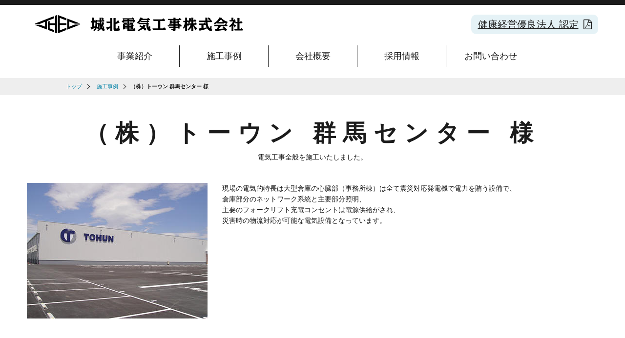

--- FILE ---
content_type: text/html; charset=UTF-8
request_url: https://jhec.co.jp/project/business/000045.html
body_size: 2409
content:
<!doctype html>
<html lang="ja" prefix="og: http://ogp.me/ns#">
<head>
<meta charset="utf-8">
<title>（株）トーウン 群馬センター 様｜施工事例｜群馬県高崎市の城北電気工事株式会社</title>
<meta name="description" content="（株）トーウン 群馬センター 様についてご覧いただけます。城北電気工事では、病院や学校、企業など、様々な場所で工事を行っています。">
<meta name="keywords" content="（株）トーウン 群馬センター 様,事例,電気工事,電気通信工事,消防設備工事,工事,城北電気工事" />
<meta property="og:site_name" content="群馬県高崎市の城北電気工事株式会社" />
<meta property="og:title" content="（株）トーウン 群馬センター 様｜施工事例｜群馬県高崎市の城北電気工事株式会社" />
<meta property="og:url" content="" id="og_url"/>
<meta property="og:image" content="/common/images/favicon.ico"/>
<meta property="og:description" content="（株）トーウン 群馬センター 様についてご覧いただけます。城北電気工事では、病院や学校、企業など、様々な場所で工事を行っています。" />
<meta property="og:type" content="article" />
<meta name="viewport" content="width=device-width">
<link rel="icon" href="/common/images/favicon.ico">
<link rel="apple-touch-icon-precomposed" href="/common/images/apple-touch-icon.png">
<link rel="stylesheet" href="/common/css/font-awesome.css">
<link rel="stylesheet" href="/common/css/reset.css">
<link rel="stylesheet" href="/common/css/base.css">
<link rel="stylesheet" href="/common/css/common.css?20050703">
<link rel="stylesheet" href="/common/css/content.css">
<link rel="stylesheet" href="/common/css/print.css">
<script src="/common/js/jquery-3.2.1.min.js"></script>
<script src="/common/js/jquery.pagetop.js"></script>
<script>
$(function() {
  var og_url = location.href;
  var og_image = location.origin + $('#og_image').attr("content");
  $('#og_url').attr("content", og_url);
  $('#og_image').attr("content", og_image);
});
</script>
<link rel="stylesheet" href="/common/css/slick.css" media="screen" />
<link rel="stylesheet" href="/common/css/slick-theme.css" media="screen" />
<script src="/common/js/slick.min.js"></script>
<script>
  $(function() {
    $('.mod-productSlider .slider').slick({
      autoplay: true,
      slidesToShow: 3,
      slidesToScroll: 1,
      arrows: true,
      dots: true
    });
  });
</script>
<script async src="https://www.googletagmanager.com/gtag/js?id=G-S7K8B3X6CJ"></script>
<script>
  window.dataLayer = window.dataLayer || [];
  function gtag(){dataLayer.push(arguments);}
  gtag('js', new Date());
  gtag('config', 'G-S7K8B3X6CJ');
</script>
</head>
<body id="project" class="detail">
<div id="wrap">
  <header id="header">
    <div id="header-inner">
        <div class="logoArea">
          <p class="h-logo opacity"><a href="/"><img src="/common/images/logo.png" alt="群馬県高崎市の城北電気工事株式会社"/></a></p>
        </div>
  <p class="logoAreaText"><a href="/common/pdf/kenkoInvestmentForHealth.pdf" target="_blank">健康経営優良法人 認定</a></p>  
      <div class="h-gnav">
        <nav>
          <ul class="globalNav">
            <li><a href="/business/">事業紹介</a></li>
            <li><a href="/project/">施工事例</a></li>
            <li><a href="/company/">会社概要</a></li>
            <li><a href="/recruit/">採用情報</a></li>
            <li><a href="/contact/" target="_blank">お問い合わせ</a></li>
          </ul>
        </nav>
      </div></div>
  </header>
    <div id="pan">
    <ul>
      <li><a href="/" class="topicPath__link">トップ</a></li>
     <li><a href="/project/">施工事例</a></li>
     <li><em>（株）トーウン 群馬センター 様</em></li>
          </ul>
      </div>
  <div id="container">
    <main>
    <div class="container-inner">
      <div class="pagetitle-mini">
        <h1 class="title">（株）トーウン 群馬センター 様</h1>
        <div class="lead">
          <p>電気工事全般を施工いたしました。</p>
        </div>
      </div>
      <div class="box-text">
                <img src="/project/images/img_tohun_1.jpg" width="800" height="600" class="imgleft" alt="">
                <p>現場の電気的特長は大型倉庫の心臓部（事務所棟）は全て震災対応発電機で電力を賄う設備で、<br />倉庫部分のネットワーク系統と主要部分照明、<br />主要のフォークリフト充電コンセントは電源供給がされ、<br />災害時の物流対応が可能な電気設備となっています。						<br /></p>
      </div>
    </div>
     <div class="mod-box-productdetailList">
          <div class="productdetailList-inner">
          <h2 class="page-ttl-design02">他の施工事例を見る</h2>
              <div class="mod-productSlider">
               <div class="slider">
                    <div class="sliderItem">
                    <div class="mod-curd-project" id="newmark-topics-000065">
        <a href="/project/care/000065.html">
            <div class="photo">
                <div class="photo-inner"><img src="/project/images/007.jpg" width="400" height="300" class="imgleft" alt="介護老人福祉施設 美里敬愛ホーム様"></div>
            </div>
            <div class="contents">
              <dl>
                <dt>
                  <p class="cat"><span>電気工事全般</span></p>
                  <p class="title">介護老人福祉施設 美里敬愛ホーム様</p>
                </dt>
                 <dd>
                <p>電気工事全般を施工いたしました。</p>
                </dd>
              </dl>
            </div>
        </a>
     </div>
                    </div>
                    <div class="sliderItem">
                    <div class="mod-curd-project" id="newmark-topics-000063">
        <a href="/project/business/000063.html">
            <div class="photo">
                <div class="photo-inner"><img src="/project/images/42048_0.jpg" width="400" height="300" class="imgleft" alt="微笑庵 様"></div>
            </div>
            <div class="contents">
              <dl>
                <dt>
                  <p class="cat"><span>電気工事全般</span></p>
                  <p class="title">微笑庵 様</p>
                </dt>
                 <dd>
                <p>電気工事全般を施工いたしました。</p>
                </dd>
              </dl>
            </div>
        </a>
     </div>
                    </div>
                    <div class="sliderItem">
                    <div class="mod-curd-project" id="newmark-topics-000064">
        <a href="/project/cat18/000064.html">
            <div class="photo">
                <div class="photo-inner"><img src="/project/images/2057ae81b4df8403121c3085ebbd5f40c64a8683.jpg" width="400" height="300" class="imgleft" alt="ガトーフェスタ ハラダ 様"></div>
            </div>
            <div class="contents">
              <dl>
                <dt>
                  <p class="cat"><span>電気工事全般</span></p>
                  <p class="title">ガトーフェスタ ハラダ 様</p>
                </dt>
                 <dd>
                <p>電気工事全般を施工いたしました。</p>
                </dd>
              </dl>
            </div>
        </a>
     </div>
                    </div>
                    <div class="sliderItem">
                    <div class="mod-curd-project" id="newmark-topics-000051">
        <a href="/project/business/000051.html">
            <div class="photo">
                <div class="photo-inner"><img src="/project/images/img_shokochukin.jpg" width="400" height="300" class="imgleft" alt="商工中金 前橋支店 様"></div>
            </div>
            <div class="contents">
              <dl>
                <dt>
                  <p class="cat"><span>電気工事全般</span></p>
                  <p class="title">商工中金 前橋支店 様</p>
                </dt>
                 <dd>
                <p>電気工事全般を施工いたしました。</p>
                </dd>
              </dl>
            </div>
        </a>
     </div>
                    </div>
                    <div class="sliderItem">
                    <div class="mod-curd-project" id="newmark-topics-000048">
        <a href="/project/hospital/000048.html">
            <div class="photo">
                <div class="photo-inner"><img src="/project/images/img_zenshukai.jpg" width="400" height="300" class="imgleft" alt="医療法人社団 善衆会 善衆会病院 様"></div>
            </div>
            <div class="contents">
              <dl>
                <dt>
                  <p class="cat"><span>電気工事全般</span></p>
                  <p class="title">医療法人社団 善衆会 善衆会病院 様</p>
                </dt>
                 <dd>
                <p>電気工事全般を施工いたしました。</p>
                </dd>
              </dl>
            </div>
        </a>
     </div>
                    </div>
                    <div class="sliderItem">
                    <div class="mod-curd-project" id="newmark-topics-000045">
        <a href="/project/business/000045.html">
            <div class="photo">
                <div class="photo-inner"><img src="/project/images/img_tohun_1.jpg" width="400" height="300" class="imgleft" alt="（株）トーウン 群馬センター 様"></div>
            </div>
            <div class="contents">
              <dl>
                <dt>
                  <p class="cat"><span>電気工事全般</span></p>
                  <p class="title">（株）トーウン 群馬センター 様</p>
                </dt>
                 <dd>
                <p>電気工事全般を施工いたしました。</p>
                </dd>
              </dl>
            </div>
        </a>
     </div>
                    </div>
                    <div class="sliderItem">
                    <div class="mod-curd-project" id="newmark-topics-000050">
        <a href="/project/education/000050.html">
            <div class="photo">
                <div class="photo-inner"><img src="/project/images/img_takakei.jpg" width="400" height="300" class="imgleft" alt="高崎経済大学 様"></div>
            </div>
            <div class="contents">
              <dl>
                <dt>
                  <p class="cat"><span>電気工事全般</span></p>
                  <p class="title">高崎経済大学 様</p>
                </dt>
                 <dd>
                <p>電気工事を全般的に携わりました。</p>
                </dd>
              </dl>
            </div>
        </a>
     </div>
                    </div>
               </div>
              </div>
          </div>
        </div>
    <script type="text/javascript">
    $(function(){
        var createday = new Date('2024/01/31');
        var nowday = new Date();
        var n = ( nowday - createday) / (1000 * 60 * 60 * 24);
        var $targets = $('#newmark-topics-000065');
        if (n < 30) {
            $targets.addClass("new");
        } else {
            $targets.removeClass("new");
        }
    });
    </script>
    <script type="text/javascript">
    $(function(){
        var createday = new Date('2023/11/08');
        var nowday = new Date();
        var n = ( nowday - createday) / (1000 * 60 * 60 * 24);
        var $targets = $('#newmark-topics-000063');
        if (n < 30) {
            $targets.addClass("new");
        } else {
            $targets.removeClass("new");
        }
    });
    </script>
    <script type="text/javascript">
    $(function(){
        var createday = new Date('2019/10/01');
        var nowday = new Date();
        var n = ( nowday - createday) / (1000 * 60 * 60 * 24);
        var $targets = $('#newmark-topics-000064');
        if (n < 30) {
            $targets.addClass("new");
        } else {
            $targets.removeClass("new");
        }
    });
    </script>
    <script type="text/javascript">
    $(function(){
        var createday = new Date('2018/06/06');
        var nowday = new Date();
        var n = ( nowday - createday) / (1000 * 60 * 60 * 24);
        var $targets = $('#newmark-topics-000051');
        if (n < 30) {
            $targets.addClass("new");
        } else {
            $targets.removeClass("new");
        }
    });
    </script>
    <script type="text/javascript">
    $(function(){
        var createday = new Date('2016/04/07');
        var nowday = new Date();
        var n = ( nowday - createday) / (1000 * 60 * 60 * 24);
        var $targets = $('#newmark-topics-000048');
        if (n < 30) {
            $targets.addClass("new");
        } else {
            $targets.removeClass("new");
        }
    });
    </script>
    <script type="text/javascript">
    $(function(){
        var createday = new Date('2014/06/08');
        var nowday = new Date();
        var n = ( nowday - createday) / (1000 * 60 * 60 * 24);
        var $targets = $('#newmark-topics-000045');
        if (n < 30) {
            $targets.addClass("new");
        } else {
            $targets.removeClass("new");
        }
    });
    </script>
    <script type="text/javascript">
    $(function(){
        var createday = new Date('2010/10/01');
        var nowday = new Date();
        var n = ( nowday - createday) / (1000 * 60 * 60 * 24);
        var $targets = $('#newmark-topics-000050');
        if (n < 30) {
            $targets.addClass("new");
        } else {
            $targets.removeClass("new");
        }
    });
    </script>
    </main><!-- #main end -->
  </div><!-- #container end -->
<footer id="footer">
    <div id="footer-inner">
      <div class="f-nav">
        <ul>
          <li><a href="/others/privacy.html">個人情報保護方針</a></li>
        </ul>
      </div>
      <div id="copyright"><small lang="en">© Jouhoku Electric Works Co., Ltd.</small></div>
    </div>
  </footer>
  <div id="pagetop" class="opacity"><a href="#wrap">このページのトップへ</a></div>
</div>
</body>
</html>



--- FILE ---
content_type: text/css
request_url: https://jhec.co.jp/common/css/reset.css
body_size: 943
content:
@charset "utf-8";

/* reset */
html, body, div, span, object, iframe,
h1, h2, h3, h4, h5, h6, p, blockquote, pre,
abbr, address, cite, code,
del, dfn, em, img, ins, kbd, q, samp,
small, strong, sub, sup, var,
b, i,
dl, dt, dd, ol, ul, li,
fieldset, form, label, legend,
table, caption, tbody, tfoot, thead, tr, th, td,
article, aside, canvas, details, figcaption, figure, 
footer, header, hgroup, menu, nav, section, summary,
time, mark, audio, video, main {
	margin:0;
	padding:0;
	border:0;
	/*outline: 0; アクセシビリティ対応の為　focusを表示	*/
	font-size:100%;
	font-style:normal;
	font-weight: normal;
	vertical-align:middle;
}

article,aside,details,figcaption,figure,
footer,header,hgroup,menu,nav,section,main { 
	display:block;
}

ul, ol {
	list-style: none;
}

blockquote, q {
	quotes:none;
}

blockquote:before, blockquote:after,
q:before, q:after {
	content:'';
	content:none;
}

a {
	margin:0;
	padding:0;
	border: 0;
	/*outline: 0; アクセシビリティ対応の為　focusを表示	*/
	text-decoration: none;
}

ins {
	background-color:#ff9;
	color:#000;
	text-decoration:none;
}

mark {
	background-color:#ff9;
	color:#000; 
	font-style:italic;
	font-weight:bold;
}

del {
	text-decoration: line-through;
}

abbr[title], dfn[title] {
	border-bottom:1px dotted;
	cursor:help;
}

table, th, td {
	border-collapse:collapse;
	border-spacing:0;
}

hr {
	display:block;
	height:1px;
	border:0;   
	border-top:1px solid #cccccc;
	margin:0;
	padding:0;
}

input, select {
	vertical-align:middle;
}
a,input {
    -webkit-tap-highlight-color:(0,0,0,0);
    cursor: pointer;
}
button {
	-webkit-tap-highlight-color:(0,0,0,0);
	cursor: pointer;
	background-color: transparent;
	border: none;
	outline: none;
	padding: 0;
	-webkit-appearance: none;
	appearance: none;
}
/* テキストエリア内文字サイズのブラウザ間での差異をなくす */
textarea {font-size: 100%;}

/* 画像の下にできる隙間をなくす */
img {vertical-align: bottom;}

span, em, strong {/* 上記リセットのspan,em,strong用カスタマイズ */
	vertical-align: baseline;/* spanのvertical-alignをデフォルトに(ずれ防止) */
	font-weight: inherit;/* spanのfont-weightを伝承に */
	opacity: inherit;
}
/* box-sizing */
* {
    -webkit-box-sizing: border-box;
       -moz-box-sizing: border-box;
         -o-box-sizing: border-box;
        -ms-box-sizing: border-box;
            box-sizing: border-box;
}

--- FILE ---
content_type: text/css
request_url: https://jhec.co.jp/common/css/base.css
body_size: 2349
content:
@charset "utf-8";
/* CSS Document */
/* =========================================================
 Structure Module
========================================================= */

html {
	font-size: 62.5%;
}
body {
	line-height: 1.6;
	font-size: 1.4rem;
	font-family: 'Hiragino Kaku Gothic ProN', 'ヒラギノ角ゴ ProN W3', Meiryo, メイリオ, Osaka, 'MS PGothic', arial, helvetica, sans-serif;
	width: 100%;
	-webkit-text-size-adjust: 100%; /*iPhone や Android のブラウザの、縦向きと横向きの文字サイズを自動調整する機能をOFFにする*/
	color: #1b1b1b;
	background-color: #fff;
}
.mincho {
	font-family: "Yu Mincho", YuMincho, "Hiragino Mincho ProN", "Hiragino Mincho Pro", "HGP明朝B", serif;
	font-feature-settings : "pkna";
}
@media all and (-ms-high-contrast:none) {
	body {
		font-family: メイリオ, Meiryo, 'Hiragino Kaku Gothic ProN', 'ヒラギノ角ゴ ProN W3', 'MS PGothic', arial, helvetica, sans-serif;/* IE10 */
	}
}
@media screen and (max-width:1060px) {/*幅～1200pxの間はスクロールを出す*/
body {
	min-width: 1200px;
	overflow-x: scroll; 
}
}
/* =========================================================
 Text Module
========================================================= */
p.indent {
    margin-left: 1em !important; /* ブロック全体を 1em 右に */
    text-indent: -1em; /* 先頭の1文字のみ 1em 左に */
}
p.indent2 {
    margin-left: 2em !important; /* ブロック全体を 1em 右に */
    text-indent: -2em; /* 先頭の1文字のみ 1em 左に */
}
/* =========================================================
 Link Module
========================================================= */
a:link, a:visited {
	color: #0081a6;
	text-decoration: underline;
}
a:hover, a:active, a:focus, a.hover {
	color: #0081a6;
	text-decoration: none;
}
/* =========================================================
 Float Reset
========================================================= */
.clear {clear: both;}
.cf:after {content:''; display:table; clear:both;}
/* =========================================================
 Width
========================================================= */
.w-3em { width: 3em; }
.w-4em { width: 4em; }
.w-5em { width: 5em; }
.w-6em { width: 6em; }
.w-7em { width: 7em; }
.w-8em { width: 8em; }
.w-9em { width: 9em; }
.w-10em { width: 10em; }
.w-11em { width: 11em; }
.w-12em { width: 12em; }
.w-13em { width: 13em; }
.w-14em { width: 14em; }

.w-10p { width: 10%; }
.w-15p { width: 15%; }
.w-20p { width: 20%; }
.w-25p { width: 25%; }
.w-30p { width: 30%; }
.w-35p { width: 35%; }
.w-40p { width: 40%; }
.w-45p { width: 45%; }
.w-50p { width: 50%; }
.w-60p { width: 60%; }
.w-65p { width: 65%; }
.w-70p { width: 70%; }
.w-75p { width: 75%; }
.w-80p { width: 80%; }
.w-90p { width: 90%; }
.w-100p { width: 100%; }

.w-490 { width: 490px; }
.w-510 { width: 510px; }
.w-790 { width: 790px; }
@media screen and (max-width: 640px) {
.sp-w-10p { width: 10%; }
.sp-w-20p { width: 20%; }
.sp-w-30p { width: 30%; }
.sp-w-30p { width: 30%; }
.sp-w-40p { width: 40%; }
.sp-w-50p { width: 50%; }
.sp-w-60p { width: 60%; }
.sp-w-70p { width: 70%; }
.sp-w-80p { width: 80%; }
.sp-w-90p { width: 90%; }
.sp-w-100p { width: 100%; }

.sp-maxw-100p { max-width: 100%; }

.sp-w-auto { width: auto; }

.sp-w-600 { width: 600px !important; }

}
@media print, screen and (min-width: 641px) {
.pc-w-3em { width: 3em; }
.pc-w-4em { width: 4em; }
.pc-w-5em { width: 5em; }
.pc-w-6em { width: 6em; }
.pc-w-7em { width: 7em; }
.pc-w-8em { width: 8em; }
.pc-w-9em { width: 9em; }
.pc-w-10em { width: 10em; }
.pc-w-11em { width: 11em; }
.pc-w-12em { width: 12em; }
.pc-w-13em { width: 13em; }
.pc-w-14em { width: 14em; }
.pc-w-20em { width: 20em; }

.pc-w-10p { width: 10%; }
.pc-w-15p { width: 15%; }
.pc-w-20p { width: 20%; }
.pc-w-25p { width: 25%; }
.pc-w-30p { width: 30%; }
.pc-w-35p { width: 35%; }
.pc-w-40p { width: 40%; }
.pc-w-45p { width: 45%; }
.pc-w-50p { width: 50%; }
.pc-w-60p { width: 60%; }
.pc-w-65p { width: 65%; }
.pc-w-70p { width: 70%; }
.pc-w-75p { width: 75%; }
.pc-w-80p { width: 80%; }
.pc-w-90p { width: 90%; }
.pc-w-100p { width: 100%; }

.pc-w-auto { width: auto; }

.pc-w-160 { width: 160px; }
.pc-w-200 { width: 200px; }
.pc-w-220 { width: 220px; }
.pc-w-250 { width: 250px; }
.pc-w-300 { width: 300px; }
.pc-w-305 { width: 305px; }
.pc-w-360 { width: 360px; }
.pc-w-370 { width: 370px; }
.pc-w-400 { width: 400px; }
.pc-w-440 { width: 440px; }
.pc-w-450 { width: 450px; }
.pc-w-560 { width: 560px; }
.pc-w-610 { width: 610px; }
.pc-w-680 { width: 680px; }
.pc-w-811 { width: 811px; }
.pc-w-860 { width: 860px; }
.pc-w-880 { width: 880px; }

}
/* =========================================================
 Margin
========================================================= */

.mat-10{ margin-top:-10px;}
.mat0{	margin-top:0px !important;}
.mat3{	margin-top:3px;}
.mat5{	margin-top:5px;}
.mat8{	margin-top:8px;}
.mat10{ margin-top:10px !important;}
.mat15{	margin-top:15px !important;}
.mat20{	margin-top:20px !important;}
.mat25{	margin-top:25px !important;}
.mat30{	margin-top:30px !important;}
.mat40{	margin-top:40px !important;}
.mat50{	margin-top:50px;}
.mat60{	margin-top:60px;}
.mat100{	margin-top:100px;}
.mat120{	margin-top:120px;}
.mat0-5em{	margin-top:0.5em !important;}
.mat0-8em{	margin-top:0.8em !important;}
.mat1em{    margin-top:1em !important;}
.mat1-5em{	margin-top:1.5em !important;}
.mat2em{    margin-top:2em !important;}
.mat2-5em{	margin-top:2.5em !important;}
.mat3em{    margin-top:3em !important;}
.mat4em{    margin-top:4em !important;}

.mar5{	margin-right:5px;}
.mar8{	margin-right:8px;}
.mar10{	margin-right:10px;}
.mar13{	margin-right:13px;}
.mar14{	margin-right:14px;}
.mar15{	margin-right:15px;}
.mar20{	margin-right:20px;}
.mar25{	margin-right:25px;}
.mar30{	margin-right:30px;}
.mar50{	margin-right:50px;}
.marauto{ margin-right:auto;}

.mab0{	margin-bottom:0px !important;}
.mab3{	margin-bottom:3px;}
.mab5{	margin-bottom:5px;}
.mab8{	margin-bottom:8px;}
.mab10{	margin-bottom:10px;}
.mab15{	margin-bottom:15px;}
.mab20{	margin-bottom:20px;}
.mab25{	margin-bottom:25px;}
.mab30{	margin-bottom:30px;}
.mab40{	margin-bottom:40px;}
.mab50{	margin-bottom:50px;}
.mab60{	margin-bottom:60px;}
.mab0-5em{	margin-bottom:0.5em !important;}
.mab0-8em{	margin-bottom:0.8em !important;}
.mab1em{	margin-bottom:1em !important;}
.mab1-5em{	margin-bottom:1.5em;}
.mab2em{	margin-bottom:2em;}
.mab2-5em{	margin-bottom:2.5em;}
.mab3em{	margin-bottom:3em;}

.mal5{	margin-left:5px;}
.mal10{	margin-left:10px;}
.mal11{	margin-left:11px;}
.mal15{	margin-left:15px;}
.mal20{	margin-left:20px;}
.mal25{	margin-left:25px;}
.mal30{	margin-left:30px;}
.mal50{	margin-left:50px;}
.malauto{ margin-left:auto;}

@media screen and (max-width: 640px) {
.sp-mat9{	margin-top:9px;}
.sp-mat20{	margin-top:20px;}
.sp-mat25{	margin-top:25px;}
.sp-mat35{	margin-top:35px;}
.sp-mat40{	margin-top:40px;}
.sp-mat45{	margin-top:45px;}
.sp-mat50{	margin-top:50px;}
.sp-mat65{	margin-top:65px;}
.sp-mat80{	margin-top:80px;}

.sp-mab0{	margin-bottom:0 !important;}
.sp-mab5{	margin-bottom:5px !important;}
.sp-mab25{	margin-bottom:25px;}
.sp-mab30{	margin-bottom:30px !important;}
.sp-mab40{	margin-bottom:40px !important;}
.sp-mab50{	margin-bottom:50px !important;}
.sp-mab180{	margin-bottom:180px;}

.sp-mal-16{	margin-left: -16px;}

.sp-mar-16{	margin-right: -16px;}
}
@media print, screen and (min-width: 641px) {
.pc-mat40{	margin-top:40px;}
.pc-mat50{	margin-top:50px;}
.pc-mat55{	margin-top:55px;}
.pc-mat60{	margin-top:60px;}
.pc-mat70{	margin-top:70px;}
.pc-mat80{	margin-top:80px;}
.pc-mat90{	margin-top:90px;}
.pc-mat120{	margin-top:120px;}

.pc-mab30{	margin-bottom:30px;}
.pc-mab40{	margin-bottom:40px !important;}
.pc-mab50{	margin-bottom:50px !important;}
.pc-mab84{	margin-bottom:84px !important;}
.pc-mab90{	margin-bottom:90px !important;}
.pc-mab150{	margin-bottom:150px !important;}
.pc-mab335{	margin-bottom:335px;}

.pc-marauto{ margin-right:auto;}
.pc-malauto{ margin-left:auto;}
}
/* =========================================================
 Pading
========================================================= */
.pat0{	padding-top:0px !important;}
.pat5{	padding-top:5px;}
.pat10{	padding-top:10px;}
.pat15{	padding-top:15px;}
.pat20{	padding-top:20px;}
.pat25{	padding-top:25px;}
.pat30{	padding-top:30px;}
.pat50{	padding-top:50px;}

.par5{	padding-right:5px;}
.par7{	padding-right:7px;}
.par9{	padding-right:9px;}
.par10{	padding-right:10px;}
.par15{	padding-right:15px;}
.par20{	padding-right:20px;}
.par25{	padding-right:25px;}
.par30{	padding-right:30px;}
.par50{	padding-right:50px;}

.pab0{	padding-bottom:0px !important;}
.pab5{	padding-bottom:5px;}
.pab10{	padding-bottom:10px;}
.pab15{	padding-bottom:15px;}
.pab20{	padding-bottom:20px;}
.pab25{	padding-bottom:25px;}
.pab30{	padding-bottom:30px;}
.pab50{	padding-bottom:50px;}
.pab75{ padding-bottom:75px;}

.pal10{	padding-left:10px;}
.pal15{	padding-left:15px;}
.pal20{	padding-left:20px;}
.pal25{	padding-left:25px;}
.pal30{	padding-left:30px;}
.pal50{	padding-left:50px;}

@media screen and (max-width: 640px) {
.sp-pal16{	padding-left:16px;}

.sp-par16{	padding-right:16px;}
}
/* =========================================================
 Text Align
========================================================= */
.txal{ text-align:left !important;}
.txac{ text-align:center !important;}
.txar{ text-align:right !important;}
@media screen and (max-width: 640px) {
.sp-txal{ text-align:left !important;}
.sp-txac{ text-align:center !important;}
.sp-txar{ text-align:right !important;}
}
@media print, screen and (min-width: 641px) {
.pc-txal{ text-align:left !important;}
.pc-txac{ text-align:center !important;}
.pc-txar{ text-align:right !important;}
}
/* =========================================================
 Vertical Align
========================================================= */
.vat{ vertical-align:top !important;}
.vam{ vertical-align:middle !important;}
.vab{ vertical-align:bottom !important;}

/* =========================================================
 white-space
========================================================= */
.nowrap {
	white-space: nowrap;
}
@media screen and (max-width: 640px) {
.sp-nowrap {
	white-space: nowrap;
}
}
@media print, screen and (min-width: 641px) {
.pc-nowrap {
	white-space: nowrap;
}
}
/* =========================================================
 Font
========================================================= */
.red{
	color: #f00;
}
.red-b{
	color: #f00;
	font-weight: bold;
}
.font-bold {
	font-weight: bold !important;
}
.font-normal {
	font-weight: normal !important;
}
.lineheight-16,
.lineheight-16 p {
	line-height: 1.6 !important;
}
.lineheight-18,
.lineheight-18 p {
	line-height: 1.8 !important;
}
.lineheight-20,
.lineheight-20 p {
	line-height: 2.0 !important;
}
@media screen and (max-width: 640px) {
.font-normal-sp {
	font-weight: normal !important;
}
.font-bold-sp {
	font-weight: bold !important;
}
.font-bold-big,
.font-bold-big-sp {
	font-size: 1.8rem;
	font-weight: bold;
}
.font-small {
	font-size: 1.2rem;
}
}
@media print, screen and (min-width: 641px) {
.font-normal-pc {
	font-weight: normal !important;
}
.font-bold-pc {
	font-weight: bold !important;
}
.font-bold-big,
.font-bold-big-pc {
	font-size: 2.0rem;
	font-weight: bold;
}
.font-small {
	font-size: 1.4rem !important;
}
}
/* =========================================================
 display
========================================================= */
.disp-block {
	display: block;
}
.disp-inline-block {
	display: inline-block;
}
@media screen and (max-width: 640px) {
.disp-block-sp {
	display: block;
}
.disp-inline-block-sp {
	display: inline-block;
}
}
@media print, screen and (min-width: 641px) {
.disp-block-pc {
	display: block;
}
.disp-inline-block-pc {
	display: inline-block;
}
}
/* =========================================================
 Opacity
========================================================= */
.opacity a:hover, a.opacity:hover, a.opacity.hover, .opacity a:focus, a.opacity:focus {
	opacity: 0.70;
}
/* =========================================================
 input
========================================================= */

input[type="text"][disabled]{
	background: #ccc;
}

textarea[disabled]{
	background: #ccc;
}

/* =========================================================
 スクリーンリーダー非表示用
========================================================= */
*[class^="screenreader"] {
	position: absolute;
	clip: rect(1px, 1px, 1px, 1px);
	width: 1px;
	height: 1px;
	overflow: hidden;
}

--- FILE ---
content_type: text/css
request_url: https://jhec.co.jp/common/css/common.css?20050703
body_size: 1474
content:
@charset "utf-8";
#wrap {
	position: relative;/* jquery.pagetop.jsで、.gotopを下部に固定するため */
	overflow: hidden;/* モバイル観覧での余白対策 */
}
/* =========================================================
 header
========================================================= */
#header {
	width: 100%;
	background-color: #fff;
	border-top: 10px solid #1b1b1b;
}
#header #header-inner {
	width: 1200px;
	padding: 0 15px;
	margin: 0 auto;
	display: grid;
    grid-template-columns: 1fr 260px;
    grid-template-rows: auto auto;
}
#header #header-inner .logoArea {
    display: flex;
    align-items: center;
    padding-top: 20px;
}
#header #header-inner > .logoAreaText {
    display: grid;
    place-content: center;
    background-color: rgba(0, 129, 166, 0.1);
    border-radius: 10px;
    margin-top: 20px;
}
#header #header-inner > .logoAreaText a {
    color: #1b1b1b;
    font-size: 2.0rem;
}
#header #header-inner > .logoAreaText a:after {
	font-family: FontAwesome;
    content: "\f1c1";
	margin-left: .5em;
	text-decoration: none;
	display: inline-block;
}

#header #header-inner .h-logo {
	width: calc(100% - 360px);
	display: flex;
	align-items: center;
	padding-left: 15px;
}
#header #header-inner .h-logo > a {
	display: inline-block;
}
#header #header-inner .h-contact {
	display: block;
	width: 360px;
 }
#header #header-inner .h-contact dl {
	color: #fff;
	background-color: #1b1b1b;
}
#header #header-inner .h-contact dl {
	padding: 7px 5px 13px;
}
#header #header-inner .h-contact dl dt {
	text-align: center;
	font-size: 1.8rem;
}
#header #header-inner .h-contact dl dd {
	font-size: 3.2rem;
	font-weight: bold;
	text-align: center;
}
#header #header-inner .h-contact dl dd img {
	margin-bottom: 6px;
	margin-right: 10px;
}
#header #header-inner .h-gnav {
	margin-left: auto;
	margin-right: auto;
    grid-column: 1 / span 2;
}
#header #header-inner .h-gnav nav > ul {
	display: flex;
	width:  100%;
	padding: 23px 0;
}
#header #header-inner .h-gnav nav > ul > li {
	width: 182px;
	border-left: 1px solid #1b1b1b;
}
#header #header-inner .h-gnav nav > ul > li:first-child {
	border-left: none;
}
#header #header-inner .h-gnav nav > ul > li a {
	display: block;
	color: #1b1b1b;
	text-align: center;
	text-decoration: none;
	font-size: 1.8rem;
	padding: 8px;
}
#header #header-inner .h-gnav nav > ul > li a:hover,
#header #header-inner .h-gnav nav > ul > li a:active,
#header #header-inner .h-gnav nav > ul > li a:focus,
#header #header-inner .h-gnav nav > ul > li a.hover {
	color: #0081a6;
}


/* =========================================================
 pageimage
========================================================= */
/* slider
--------------------------------------------------------- */
/* =========================================================
 pan
========================================================= */
#pan {
	background-color: #eee;
}
#pan ul {
	letter-spacing: -.40em; /* 文字間を詰めて隙間を削除する */
	width: auto;
}
#pan ul > li {
	display: inline-block;
	letter-spacing: normal; /* 文字間を通常に戻す */
	position: relative;
}
#pan ul > li:last-child {
	padding: 5px 5px 5px 20px;
}
#pan ul > li + li:after {
	content: "";
	display: block;
	width: 6px;
	height: 6px;
	-webkit-transform: rotate(-45deg);
	transform: rotate(-45deg);
	position: absolute;
	top: 0;
	bottom: 0;
	right: 0;
	margin-bottom: auto;
	margin-top: auto;
	margin-right: auto;
	border-right: 1px solid #000;
	border-bottom: 1px solid #000;
}
#pan ul > li a {
	display: block;
	padding: 5px;
}
#pan ul > li em {
	font-weight: bold;
}
#pan {
	padding: 4px 0;
}
#pan ul {
	width: 1060px;
	padding: 0 20px;
	margin: 0 auto;
	font-size: 1.1rem;
}
#pan ul > li + li {
	padding-left: 20px;
}
#pan ul > li + li:after {
	left: 3px;
}

/* =========================================================
 container
========================================================= */
#container {
	background-color: #fff;
	padding-bottom: 80px;
}
#container .container-inner {
	width: 1200px;
	padding-left: 15px;
	padding-right: 15px;
	margin-left: auto;
	margin-right: auto;
}
/* =========================================================
 footer
========================================================= */
#footer {
	color: #fff;
	background-color: #1b1b1b;
}
#footer #footer-inner {
	width: 1200px;
	padding: 10px 15px;
	margin: 0 auto;
	display: flex;
	flex-wrap: nowrap;
}
#footer .f-nav ul {
	letter-spacing: -.40em; /* 文字間を詰めて隙間を削除する */
}
#footer .f-nav ul > li {
	display: inline-block;
	letter-spacing: normal; /* 文字間を通常に戻す */
}
#footer .f-nav ul > li a {
	background: url(../images/arrow-circle.png) no-repeat 0 0;
	background-size: 1.2em 1.2em;
	padding: 0 1.5em 0 1.7em;
	color: #fff;
	font-size: 1.4rem;
	text-decoration: none;
}
#footer .f-nav ul > li a:hover,
#footer .f-nav ul > li a:active,
#footer .f-nav ul > li a:focus,
#footer .f-nav ul > li a.hover {
	text-decoration: underline;
}
/* =========================================================
 copyright
========================================================= */
#copyright {
	width: 40%;
	font-size: 1.0rem;
	padding: 5px;
	margin-left: auto;
	text-align: right;
}
/* =========================================================
 page-top
========================================================= */
#pagetop {
	background: #1b1b1b;
	position: fixed;
	bottom: 0;
	left: calc(((100% - 1200px) / 2) + 15px);
	right: calc(((100% - 1200px) / 2) + 15px);
	margin-left: auto;
	z-index: 2;
}
#pagetop a {
	display: block;
	text-indent: 100%;
	white-space: nowrap;
	overflow: hidden;
	position: relative;
}
#pagetop {
	width: 50px;
}
#pagetop a {
	width: 50px;
	height: 45px;
}
#pagetop a::before {
	content: "";
	display: block;
	position: absolute;
	width: 10px;
	height: 10px;
	border-top: 3px solid #fff;
	border-left: 3px solid #fff;
	transform: rotate(45deg);
	top: 6px;
	bottom: 0;
	left: 0;
	right: 0;
	margin: auto;
}
@media screen and (max-width:1200px) {/*幅～1200pxの間のスクロールを出す部分*/
#pagetop {
	left: 0;
	right: 15px;
}
}
/* =========================================================
 未対応ブラウザ
========================================================= */
.browser {
	background-color: #d3d3d3;
	padding: 2em 4em;
	color: #333;
	font-size: 12px;
	border-bottom: 1px solid #CCC;
}
.browser a {
	color: #274bd2;
	font-weight: bold;
}




--- FILE ---
content_type: text/css
request_url: https://jhec.co.jp/common/css/content.css
body_size: 4891
content:
@charset "utf-8";
/* CSS Document */
/* img
--------------------------------------------------------- */
img.img-switch { /* smp-img-switch.js(PC・SPで画像切り替え) で仕様 */
	visibility: hidden;
}

/* PC SP 表示 非表示
--------------------------------------------------------- */
@media screen and (max-width: 640px) {
.spnone {
	display: none !important;
}
}
@media print, screen and (min-width: 641px) {
.pcnone {
	display: none !important;
}
}
/* PC SP 要素はあるけど見えない状態
--------------------------------------------------------- */
@media screen and (max-width: 640px) {
.sphidden {
	visibility: hidden !important;
}
}
@media print, screen and (min-width: 641px) {
.pchidden {
	visibility: hidden !important;
}
}
/* フォーム関連パーツ
--------------------------------------------------------- */
input[type="text"] {
	height: 2.5em;
	background: #eee;
	border: 1px solid #bebebe;
	font-size: 1em;
	text-indent: 0.7em;
}
input[type="text"]:focus {
	background: #edf4ff;
	border: 1px solid #4881d9;
}
textarea {
	background: #eee;
	border: 1px solid #bebebe;
	font-size: 1em;
	font-size: 1.15em;
}
textarea:focus {
	background: #edf4ff;
	border: 1px solid #4881d9;
}
select {
  -webkit-appearance: none;
  -moz-appearance: none;
  appearance: none;
  border-radius: 5px;
  background: #eee url(../images/form-arrow.png) no-repeat 100% 50%;
  background-size: 20px 7px;
  border: 1px solid #bebebe;
  height: 2.5em;
  font-size: 1em;
  text-indent: 0.3em;
  cursor: pointer;
}
select {
  text-indent: 0;
  padding-left: 5px;
  padding-right: 35px;
}
select::-ms-expand {
    display: none;
}
select:focus {
	border: 1px solid #4881d9;
	background: #edf4ff url(../images/form-arrow.png) no-repeat 100% 50%;
	background-size: 20px 7px;
}
@media screen and (max-width: 640px) {
input[type="text"], textarea, select {
	font-size: 1.25em;
}
}

/* pタグ
--------------------------------------------------------- */
main p {
	margin-top: 0.65em;
 }
main div > p:first-child,
main dt > p:first-child,
main dd > p:first-child,
main th > p:first-child,
main td > p:first-child {
	margin-top: 0;
}
/* table
--------------------------------------------------------- */
/*------ base ------- */
main table:not([class]),
#contact table {
	width: 100%;
	margin-top: 2em;
	font-size: 1.6rem;
	table-layout: fixed;
}
main *[class^="page-ttl-"] + table:not([class]) {
	margin-top: 0;
}
main table:not([class]) th,
main table:not([class]) td,
#contact table th,
#contact table td {
	border-bottom: #999 dotted 1px;
}
main table:not([class]) thead th,
#contact main table thead th {
	font-weight: bold;
	padding: 2em;
	text-align: center;
	color: #fff;
	background-color: #1b1b1b;
	border-bottom: none;
}
main table tbody,
#contact main table tbody {
	border-top: #999 dotted 1px;
}
main *[class^="page-ttl-"] + table:not([class]) tbody {
	border-top: none;
}
main table tbody th,
#contact main table tbody th {
	padding: 2em 0 2em 5em;
	vertical-align: middle;
	width: 25%;
	text-align: left;
}
#contact main table tbody th {
	width: 30%;
}
main table tbody td,
#contact main table tbody td {
	padding: 2em;
	vertical-align: top;
	text-align: left;
}
#contact main table tbody td {
	width: 70%;
}

/* list
--------------------------------------------------------- */
main ol:not([class]),
main ul:not([class]),
main ol.u-roman {
	padding-left: 2em;
	margin-top: 0.85em;
}
main ul:not([class]) > li ul:not([class]) {
	margin-top: 0.6em;
}
main ul:not([class]) {
	padding-left: 0;
}
main ul:not([class]) > li {
	list-style: none;
	padding-left: 1.5em;
	position: relative;
}
main ul:not([class]) > li:before {
	position: absolute;
	content: "";
	display: block;
	width: 0.8em;
	height: 0.8em;
	line-height: 1.6;
	border-radius: 0.5em;
	top: 0.4em;
	left: 0.2em;
	background-color: #1b1b1b;
}
main ul:not([class]) > li ul:not([class]) > li:before {
	position: absolute;
	content: "";
	display: block;
	width: 0.5em;
	height: 0.5em;
	line-height: 1.6;
	border-radius: 0.3em;
	top: 0.6em;
	left: 0.5em;
	background-color: #1b1b1b;
}
main ul:not([class]) > li+ li,
main ol:not([class]) > li+ li,
main ol.u-roman > li+ li {
	margin-top: 0.6em;
}
main ul:not([class]) > li  ul:not([class]) > li + li {
	margin-top: 0.2em;
}
main ol:not([class]) > li {
	list-style: decimal;
}
main ol.u-roman > li {
	list-style: upper-roman;
}
main ul:not([class]) > li a[href$=".pdf"]:after,
main ol:not([class]) > li a[href$=".pdf"]:after,
main ol.u-roman > li a[href$=".pdf"]:after {
	content:"PDFファイル";
	display: inline-block;
	width: 13px;
	height: 1em;
	margin-left: 5px;
	background: url(../images/icon-pdf.png) no-repeat 0 50%;
	-webkit-background-size: 1em auto;
	background-size: 1em auto;
	text-indent: 100%;
	white-space: nowrap;
	overflow: hidden;	
}
main ul:not([class]) > li a[href^="http"]:after,
main ol:not([class]) > li a[href^="http"]:after,
main ol.u-roman > li a[href^="http"]:after {
	content:"外部リンク";
	display: inline-block;
	width: 13px;
	height: 1em;
	margin-left: 5px;
	background: url(../images/icon-outside-link.png) no-repeat 0 50%;
	-webkit-background-size: 1em auto;
	background-size: 1em auto;
	text-indent: 100%;
	white-space: nowrap;
	overflow: hidden;	
}
.info-list {
	width: 60em;
	margin: 0 auto;
}
.info-list li {
	border-bottom: 1px dotted #1b1b1b;
	margin-top:1.35em;
	padding-left: 2em;
	padding-bottom: 1em;
}
.info-list dl {
	display: table;
}
.info-list dt {
	display: table-cell;
	width: 11.4em;
}
.info-list dd {
	display: table-cell;
}
.info-list a[href$="pdf"]:after {
	font-family: FontAwesome;
    content: "\f1c1";
	margin-left: .5em;
	text-decoration: none;
	display: inline-block;
}
.info-list a[href^="http"]:after {
	font-family: FontAwesome;
    content: "\f08e";
	margin-left: .5em;
	text-decoration: none;
	display: inline-block;
}
ul.info-list li.new dd:after {
	content: "NEW";
	font-size: 1.0rem;
	background: #FF0000;
	color: #fff;
	padding: 2px 5px;
	display:inline-block;
	margin-left: .9em;
	position: absolute;
}

/* layout 2col
--------------------------------------------------------- */
.box-text {
	margin-top: 3em;
}
.box-text::after {
	content: "";
	display: block;
	clear: both;
}
.box-text img.imgleft {
	float: left;
	margin-right: 30px;
	margin-bottom: 20px;
	max-width: 370px;
	height: auto;
}
.box-text img.imgright {
	float: right;
	margin-left: 30px;
	margin-bottom: 20px;
	max-width: 370px;
	height: auto;
}
.box-text div.imgcenter {
	width: 600px;
	height: auto;
	margin: 0 auto;
}

.box-text img.imgborder {
	border: 1px solid #eee;
}

/* button
--------------------------------------------------------- */
a[class^="button01"], *[class^="button01"] {
	display: block;
	background-color: #0081a6;
	color: #fff;
	font-size: 2.4rem;
	padding: 35px;
	max-width: 530px;
	text-align: center;
	text-decoration: none;
	margin: 1.3em auto 0;
}
a[class^="button01"]:hover,
a[class^="button01"]:active,
a[class^="button01"]:focus,
a[class^="button01"].hover,
*[class^="button01"]:hover,
*[class^="button01"]:active,
*[class^="button01"]:focus,
*[class^="button01"].hover {
	background-color: #4ca7c1;
}
a[class^="button02"], *[class^="button02"] {
	display: block;
	background-color: #fff;
	border: 1px #1b1b1b solid;
	color: #1b1b1b;
	font-size: 2.4rem;
	padding: 34px;
	max-width: 530px;
	text-align: center;
	text-decoration: none;
	margin: 1.3em auto 0;
}
a[class^="button02"]:hover,
a[class^="button02"]:active,
a[class^="button02"]:focus,
a[class^="button02"].hover,
*[class^="button02"]:hover,
*[class^="button02"]:active,
*[class^="button02"]:focus,
*[class^="button02"].hover {
	color: #fff;
	background-color: #1b1b1b;
}
a[class^="button03"], *[class^="button03"] {
	display: block;
	background-color: #fff;
	border: 1px #959595 solid;
	color: #959595;
	font-size: 2.4rem;
	padding: 34px;
	max-width: 530px;
	text-align: center;
	text-decoration: none;
	margin: 1.3em auto 0;
}
a[class^="button03"]:hover,
a[class^="button03"]:active,
a[class^="button03"]:focus,
a[class^="button03"].hover,
*[class^="button03"]:hover,
*[class^="button03"]:active,
*[class^="button03"]:focus,
*[class^="button03"].hover {
	color: #fff;
	background-color: #959595;
}
a[class^="button0"][class*="mini"], *[class^="button0"][class*="mini"] {
	max-width: 240px;
	font-size: 1.4rem;
	padding: 15px;
}
/* ggmap
--------------------------------------------------------- */
.ggmap {
    height: 0;
    overflow: hidden;
    padding-bottom: 350px;
    padding-top: 30px;
    position: relative;
}

.ggmap iframe,
.ggmap object,
.ggmap embed  {
    height: 100%;
    left: 0;
    position: absolute;
    top: 0;
    width: 100%;
}
/* .youtube
--------------------------------------------------------- */
.youtube {
    position: relative;
    padding-bottom: 56.25%;
    height: 0;
    overflow: hidden;
}
.youtube iframe {
    position: absolute;
    top: 0;
    left: 0;
    width: 100%;
    height: 100%;
}
/* scroll
--------------------------------------------------------- */
.scroll {
    overflow-x: auto !important;
	overflow-y: hidden;
	margin-bottom: 1.5em;
}
.scroll::-webkit-scrollbar{ /* スクロールバー本体 */
	width: 15px;
	height: 15px;
	background: #ccc;
}
.scroll::-webkit-scrollbar:horizontal{ /* 横方向のスクロールバー本体 */
	width: 12px;
	height: 12px;
	background: #ccc;
}
.scroll::-webkit-scrollbar-thumb{ /* スクロールバーの動く部分 */
	background: #999;
	border: #666 solid 1px;
	border-radius: 0;
}
.scroll::-webkit-scrollbar-thumb:horizontal{ /* 横方向のスクロールバーの動く部分 */
	background: #999;
	border: #666 solid 1px;
	border-radius: 0;
}
.scroll::-webkit-scrollbar-track-piece:start{ /* スクロールバーの動く部分の前 */
	background: #ccc;
}
.scroll::-webkit-scrollbar-track-piece:end{ /* スクロールバーの動く部分の後ろ */
	background: #ccc;
}
.scroll::-webkit-scrollbar-corner{ /* スクロールバー角 */
	background: transparent;
}

.scroll > * {
    margin: 0 !important;
}
/* =========================================================
 page common mod
========================================================= */
/* mod-photoBody
--------------------------------------------------------- */
.mod-photoBody img {
	max-width: 100%;
	height: auto;
}
.mod-photoBody > img {
	display: block;
	margin: 0 auto;
}
/* mod-textBody
--------------------------------------------------------- */
.mod-textBody p {
	margin: 0.5em 0;
	line-height: 1.6;
}
.mod-textBody > p:first-child {
	margin-top: 0;
}
.mod-textBody p:empty {
	height: 1em;
}
/* title
--------------------------------------------------------- */
/*------ pagetitle ------- */
.pagetitle {
	margin-top: 4em;
}
.pagetitle .title {
	font-family: "Yu Mincho", YuMincho, "Hiragino Mincho ProN", "Hiragino Mincho Pro", "HGP明朝B", serif;
	font-feature-settings : "pkna";
}
.pagetitle .title .en {
	display: block;
	text-align: center;
	line-height: 1.2;
	font-size: 7.2rem;
}
.pagetitle .title .jp {
	display: block;
	text-align: center;
	font-size: 1.8rem;
	font-weight: bold;
}
.pagetitle .lead {
	text-align: center;
	margin-top: 0.5em;
}
.pagetitle .lead p {
	font-size: 1.4rem;
	margin-top: 0;
}
.pagetitle a {
	text-decoration: none;
	color: #1b1b1b;
	display: block;
}
.pagetitle .title a .en::after {
	font-family: FontAwesome;
	content: "\f138";
	display: inline-block;
	font-size: 2.0rem;
	margin-left: 1em;
}
.pagetitle a:hover,
.pagetitle a:active,
.pagetitle a:focus,
.pagetitle a.hover {
	opacity: 0.7;
}
/*------ pagetitle-mini ------- */
.pagetitle-mini {
	margin-top: 3.5em;
}
.pagetitle-mini .title {
	font-family: "Yu Mincho", YuMincho, "Hiragino Mincho ProN", "Hiragino Mincho Pro", "HGP明朝B", serif;
	font-feature-settings : "pkna";
	text-align: center;
	font-size: 4.8rem;
	letter-spacing: 0.3em;
	line-height: 1.2;
	font-weight: bold;
}
.pagetitle-mini .lead {
	text-align: center;
	margin-top: 0.7em;
}
.pagetitle-mini .lead p {
	font-size: 1.4rem;
	margin-top: 0;
}
/*------ page-ttl-01 ------- */
.page-ttl-01 {
	font-size: 3.2rem;
	margin-top: 2em;
	border-bottom: solid 2px #77bcd0;
	font-family: "Yu Mincho", YuMincho, "Hiragino Mincho ProN", "Hiragino Mincho Pro", "HGP明朝B", serif;
	font-feature-settings : "pkna";
	font-weight: bold;
	padding-left: .92em;
}
/*------ page-ttl-02 ------- */
.page-ttl-02 {
	font-size: 2.15rem;
	margin-top: 1.5em;
	position: relative;
	padding-left: 1.2em;
}
.page-ttl-02:before {
	position: absolute;
	content: '';
	top: .4em;
	left: 0;
	width: .75em;
	height: .75em;
	background-color: #000;
}

/*------ page-ttl-03 ------- */
.page-ttl-03 {
	font-size: 1.8rem;
	margin-top: 2.05em;
}
/*------ page-ttl-design01 ------- */
.page-ttl-design01  {
	margin-top: 2em;
	font-family: "Yu Mincho", YuMincho, "Hiragino Mincho ProN", "Hiragino Mincho Pro", "HGP明朝B", serif;
	font-feature-settings : "pkna";
	font-weight: bold;
}
.page-ttl-design01 span.en {
	font-size: 3.6rem;
}
.page-ttl-design01 span.ja {
	font-size: 1.4rem;
	margin-left: 1em;
}
.page-ttl-design01 a {
	display: inline-block;
	text-decoration: none;
	color: #1b1b1b;
}
.page-ttl-design01 a:hover,
.page-ttl-design01 a:active,
.page-ttl-design01 a:focus,
.page-ttl-design01 a.hover {
	opacity: 0.7;
}
.page-ttl-design01 a::after {
    font-family: FontAwesome;
    content: "\f138";
    display: inline-block;
    font-size: 2.0rem;
    margin-left: 1em;
}
/*------ page-ttl-design02 ------- */
.page-ttl-design02  {
	margin-top: 1em;
	font-size: 2.4rem;
	font-family: "Yu Mincho", YuMincho, "Hiragino Mincho ProN", "Hiragino Mincho Pro", "HGP明朝B", serif;
	font-feature-settings : "pkna";
	font-weight: bold;
}
/* .mod-business-menu-box 　／　home  business
--------------------------------------------------------- */
ul.mod-business-menu-box {
	margin-top:3.15em;
	display: flex;
	flex-wrap: wrap;
	width:  100%;
}
ul.mod-business-menu-box > li {
	margin-left: 30px;
    display: block;
    width: 370px;
}
ul.mod-business-menu-box > li:nth-child(3n+1) {
    margin-left: 0px;
}
ul.mod-business-menu-box > li:nth-child(n+4) {
    margin-top: 30px;
}
ul.mod-business-menu-box > li a {
	display: block;
	text-decoration: none;
}
ul.mod-business-menu-box > li a dl {
	position: relative;
}
ul.mod-business-menu-box > li a dt.title {
	position: absolute;
	text-decoration: none;
	color: #fff;
	font-size: 1.6rem;
	padding: 8px;
	letter-spacing: 0.05em;
	width: 18em;
	text-align: center; 
	top: 218px;
	right: -9px;
	box-shadow: 0px 5px 3px rgba(0,0,0,0.2);
	transition: 0.3s linear;
	z-index: 1;
	background-color: #1b1b1b;
}
ul.mod-business-menu-box > li a dd.photo {
    width: 370px;
    height: 278px;
	overflow: hidden;
	transition: 0.3s linear;
}
ul.mod-business-menu-box > li a dd.photo img {
	width: 370px;
	height: auto;
}
ul.mod-business-menu-box > li a dd.text {
	margin-top: 0.5em;
	color: #1b1b1b;
}
ul.mod-business-menu-box > li a:hover dt.title,
ul.mod-business-menu-box > li a:active dt.title,
ul.mod-business-menu-box > li a:focus dt.title,
ul.mod-business-menu-box > li a.hover dt.title {
	    background-color:#0081a6;
}
ul.mod-business-menu-box > li a:hover dd.photo,
ul.mod-business-menu-box > li a:active dd.photo,
ul.mod-business-menu-box > li a:focus dd.photo,
ul.mod-business-menu-box > li a.hover dd.photo {
	-webkit-filter: grayscale(100%);
	filter: grayscale(100%);
}
/* .mod-box-productdetailList 施工事例詳細記事リスト
--------------------------------------------------------- */
 .mod-box-productdetailList {
	background-color: #7fc0d2;
	margin-top: 9em;
}
.mod-box-productdetailList .productdetailList-inner {
	width: 1200px;
	padding: 30px 15px 50px;
	margin-left: auto;
	margin-right: auto;
}
.mod-box-productdetailList .productdetailList-inner > *:first-child {
	margin-top: 0;
}
/* .mod-productSlider / 施工事例のslider
--------------------------------------------------------- */
.mod-productSlider {
	width: 100%;
	margin-top: 1.5em;
}
.mod-productSlider .sliderItem {
	padding: 0 15px 5px;
}
/* .mod-curd-project / 施工事例　カード型デザイン
--------------------------------------------------------- */
.mod-curd-project {
	background-color: #fff;
	box-shadow: 2px 2px 3px 1px rgba(0 ,0, 0, 0.2);
}
.mod-curd-project a {
	display: block;
	text-decoration: none;
	color: #1b1b1b;
	transition: 0.3s linear;
}
.mod-curd-project a:hover,
.mod-curd-project a:active,
.mod-curd-project a:focus,
.mod-curd-project a.hover {
	opacity: 0.7;
}
.mod-curd-project .photo {
    position: relative;
    width: 100%;
    height: 100%;
    padding: 75% 0 0;
}
.mod-curd-project .photo-inner {
	position: absolute;
	top: 0;
	left: 0;
	width: 100%;
	height: 100%;
	background:  #eee;
	display: flex;
	justify-content: center;
	align-items: center;
}
.mod-curd-project .photo-inner img {
    width:auto;
    height:auto;
    max-width:100%;
    max-height:100%;
}

.mod-curd-project .contents {
	padding: 20px;;
	position: relative;
}

.mod-curd-project .contents p.date {
	font-size: 1.6rem;
}
.mod-curd-project .contents p.cat {
	position: absolute;
	top: 0;
	right: 0;
}
.mod-curd-project .contents p.cat span {
	position: absolute;
	background-color: #0081a6;
	color: #fff;
	top: -1.8em;
	right: 0;
	padding: .21em 0;
	width: 15.5em;
	text-align: center;
	letter-spacing: 0.05em;
	font-size: 1.6rem;
}
.mod-curd-project .contents p.cat span:before{
	display: block;
	content: ' ';
	width: 0;
	height: 0;
	overflow: hidden;
	position: absolute;
	right: 99.9%;
	top: 0;
	border: 0 solid transparent;
	border-width: 0 .8em 2em 0;
	border-right-color:#0081a6;
}

.mod-curd-project .contents p {
	position: relative;
}

.mod-curd-project .contents p.title {
	font-size: 2.0rem;
	font-weight: bolder;
	margin-top: 0;
	line-height: 1.1;
}
/*//.mod-curd-project.new .contents p.title:after {
//	content: "NEW";
//	font-size: 1.0rem;
//	background: #FF0000;
//	color: #fff;
//	padding: 2px 5px;
//	display:inline-block;
//	position: absolute;
//	top: .6em;
//	margin-left:.5em;
//}*/
.mod-curd-project.new .contents p.date:after {
	content: "NEW";
	font-size: 1.0rem;
	background: #FF0000;
	color: #fff;
	padding: 2px 5px;
	display:inline-block;
	position: absolute;
	top: 0em;
	margin-left:.8em;
}

.mod-curd-project .contents dd {
	margin-top: 0.8em;
}
.mod-curd-project .contents dd p {
	line-height: 1.4;
	margin-top: 0;
}
/* .mod-box-projectCategoryList / 施工事例のカテゴリー一覧
--------------------------------------------------------- */
.mod-box-projectCategoryList {
	background-color: #eee;
	width: 100%;
	padding: 15px 0;
	margin-top: 4em;
}
.mod-box-projectCategoryList ul.list {
	width: 1200px;
    padding-left: 15px;
    padding-right: 15px;
    margin-left: auto;
    margin-right: auto;
	display: flex;
	justify-content: center;
}
.mod-box-projectCategoryList ul.list > li {
	margin: 0 15px;
	text-align: center;
}
.mod-box-projectCategoryList ul.list > li a {
	display: block;
	transition: 0.3s linear;
	text-decoration: none;
}
.mod-box-projectCategoryList ul.list > li a:hover,
.mod-box-projectCategoryList ul.list > li a:active,
.mod-box-projectCategoryList ul.list > li a:focus,
.mod-box-projectCategoryList ul.list > li a.hover,
.mod-box-projectCategoryList ul.list > li.current a {
	opacity: 0.7;
}
.mod-box-projectCategoryList ul.list > li a:hover dl,
.mod-box-projectCategoryList ul.list > li a:active dl,
.mod-box-projectCategoryList ul.list > li a:focus dl,
.mod-box-projectCategoryList ul.list > li a.hover dl,
.mod-box-projectCategoryList ul.list > li.current a dl {
	background-color:#0081a6;
}
.mod-box-projectCategoryList ul.list > li dl {
	width: 8.929em;
	height: 9.286em;
	background: #5c5c5c;
	padding-top:2em;
	display: -webkit-flex;
    display:flex;
    -webkit-flex-direction:column;
    flex-direction:column;
}
.mod-box-projectCategoryList ul.list > li dd {
	order: 1;
}
.mod-box-projectCategoryList ul.list > li dt{
	margin-top: .5em;
	color: #fff;
	letter-spacing: 0.1em;
	font-size: 1.6rem;
	order: 2;
}

/* =========================================================
 #home ホーム
========================================================= */
/* home-slider
--------------------------------------------------------- */
#home .home-slider {
	margin-bottom: 10em;
}
#home .home-slider img {
	width: 100%;
	height: auto;
}
#home .home-slider a {
	display: block;
}
#home .home-slider a:hover img,
#home .home-slider a:active img,
#home .home-slider a:focus img,
#home .home-slider a.hover img {
	opacity: 0.7;
}
/* home-project
--------------------------------------------------------- */
#home .home-project{
	background: url(../images/project/projcet-cover.jpg) no-repeat;
	background-size: cover;
	margin-top: 12.8em;
	padding: .2em 0 5.2em;
}
/* =========================================================
 #business index  事業紹介インデックスページ
========================================================= */
/* =========================================================
 #business bizCategory 事業紹介カテゴリーページ
========================================================= */
/* .mod-box-productdetai 事例詳細記事リスト
--------------------------------------------------------- */
 .mod-box-productdetail {
	background: #7fc0d2;
	background-size: cover;
	margin-top: 12.8em;
	padding: .2em 0 1.8em;
}
/* =========================================================
 #hproject index  施工事例インデックスページ
========================================================= */
/* .project-box-subpageList 事例詳細記事リスト
--------------------------------------------------------- */
#project.index  .project-box-subpageList ul.list {
	margin-top: 3em;
	display: flex;
	flex-wrap: wrap;
	width:  100%;
}
#project.index  .project-box-subpageList ul.list > li {
	width: calc((100% - 60px) / 3);
	margin-left: 30px;
}
#project.index  .project-box-subpageList ul.list > li:nth-child(3n+1) {
    margin-left: 0;
}
#project.index  .project-box-subpageList ul.list > li:nth-child(n+4) {
    margin-top: 30px;
}
#project.index  .project-box-subpageList .more {
	margin-top: 2.5em;
}
#project .linkLayout {
    background-color: rgba(0, 129, 166, 0.1);
    margin-top: 3em;
    border-radius: 10px;
    display: inline-block;
    padding: 20px 30px;
    min-width: 500px;
}
#project .linkLayout > .linkLayout__link {
    margin-top: 0;    
}

/* =========================================================
 #company index  会社概要インデックスページ
========================================================= */
/* .mod-list-anchor アンカーリスト
--------------------------------------------------------- */
ul.mod-list-anchor{
	font-size: 1.8rem;
}
ul.mod-list-anchor li{
 	position: relative;
	display: inline-block;
	color:#000;
	padding-left:1em;
	margin:0 .5em;
}
ul.mod-list-anchor li:before{
	content: "";
	position: absolute;
	border-top: 6px solid #0081a6;
	border-right: 5px solid transparent;
	border-bottom: 6px solid transparent;
	border-left: 5px solid transparent;
	top: .6em;
	left: .2em;
}
ul.mod-list-anchor li a{
	color:#000;
	text-decoration: none;
}

/* gmap グーグルマップ
--------------------------------------------------------- */
.gmap{
position: relative;
padding-bottom: 56.25%;
padding-top: 30px;
height: 0;
overflow: hidden;
}
.gmap iframe, .gmap object, .gmap embed{
position: absolute;
top: 0;
left: 0;
width: 100%;
height: 100%;
}

/* =========================================================
 #Recruit index  採用情報インデックスページ
========================================================= */
/* .mod-list-anchor 募集職種のタブ
--------------------------------------------------------- */

#recruit.index ul.recruit-work-tab {
	display: flex;
	margin-top:3.5em;
	justify-content: space-around;
}

#recruit.index ul.recruit-work-tab > li {
	text-align: center;
	display: flex;
	color: #0081a6;
	width: 100%;
	background-color: #cce6ed;
	cursor: pointer;
	flex: 1;
	font-size: 1.8rem;
	transition: .3s linear;
	vertical-align: middle;
	align-items: center;
	justify-content: center;
	padding: 10px;
	line-height: 1.3;
	border-left: 1px #fff solid;
	border-right: 1px #fff solid;
}

#recruit.index ul.recruit-work-tab > li:nth-child(-n+1) {
	margin-left: 0;
}
#recruit.index ul.recruit-work-tab > li:hover,
#recruit.index ul.recruit-work-tab > li:active,
#recruit.index ul.recruit-work-tab > li:focus,
#recruit.index ul.recruit-work-tab > li.is-active {
	background: #0081a6;
	box-sizing: border-box;
	color: #fff;
}
#recruit.index ul.recruit-work-box {

}
#recruit.index .recruit-contact {
	text-align: center;
	font-size: 3.0rem;
	padding-top: 1.733em;
	
}
#recruit.index .recruit-contact dl {
	border-top: 4px solid #0081a6;
	border-bottom: 4px solid #0081a6;
	width: 24.333em;
	text-align: center;
	margin: 0 auto;
}
#recruit.index .recruit-contact dt {
	margin-top: .5em;
	font-weight: bold;
}
#recruit.index .recruit-contact dd {
	font-size: 1.6em;
	color:#0081a6;
	font-weight: bold;	
}

#recruit.index .recruit-contact dd:before {
	font-family: FontAwesome;
    content: "\f095";
	margin-right: .3em;
}

li.recruit-work-Panel a[href^="http"]:after {
	font-family: FontAwesome;
	content: "\f08e";
	margin-left: .5em;
}

.baseUl{
	margin-bottom: 0.8em;
	margin-top: 0.8em;
}
.baseUl li{

}
.baseUl li + li{
	margin-top: 0.2em;
}






/* =========================================================
 #contact   お問い合わせ
========================================================= */
#contact .question {
}
#contact .question .question-inner {
	display: flex;
	padding-right: 10px;
}
#contact .question .question-inner .icon {
	order: 1;
	width: 50px;
}
#contact .question .question-inner .icon img {
	vertical-align: top;
}
#contact .question .question-inner .text {
	order: 0;
	padding-right: 10px;
	width: calc(100% - 50px);
}
#contact .contact-flow {
	text-align: center;
	margin: 40px 0 30px;
}
#contact .contact-box-complete {
	margin-top: 60px;
}
#contact .contact-box-complete .title {
	text-align: center;
	font-size: 3.0rem;
}
#contact .contact-box-complete .text {
	margin-top: 30px;
	margin-bottom: 30px;
	text-align: center;
}
#alphaform div.error::before {
    font-family: FontAwesome;
    content: "\f071";
    font-size: 1.2em;
    line-height: 1.0;
    padding-left: 3px;
    padding-right: 8px;
	display: inline-block;
}




--- FILE ---
content_type: text/css
request_url: https://jhec.co.jp/common/css/print.css
body_size: 127
content:
@charset "utf-8";
/* CSS Document */
@media print{
#pagetop {
	display: none;
}
body {
	zoom: 55% !important;
}
    .slick-slide {
        display: block !important;
    }
	        .slick-slide.slick-active {
            display: block !important;
        }


    .slick-list {
        height: auto !important;
    }


    .slick-track {
/*
        width: auto !important;
        height: auto !important;
*/
        transform: none !important;
    }
	        .slick-slide {
/*            width: auto !important;*/
        }
    
   .slick-prev {
        display: none !important;
    }
    
   .slick-next {
        display: none !important;
    }
}



--- FILE ---
content_type: text/css
request_url: https://jhec.co.jp/common/css/slick-theme.css
body_size: 833
content:
@charset 'UTF-8';
/* Slider */
.slick-loading .slick-list
{
    background: #fff url('./ajax-loader.gif') center center no-repeat;
}

/* Icons */
@font-face
{
    font-family: 'slick';
    font-weight: normal;
    font-style: normal;

    src: url('./fonts/slick.eot');
    src: url('./fonts/slick.eot?#iefix') format('embedded-opentype'), url('./fonts/slick.woff') format('woff'), url('./fonts/slick.ttf') format('truetype'), url('./fonts/slick.svg#slick') format('svg');
}
/* Arrows */
.slick-prev,
.slick-next
{
    font-size: 0;
    line-height: 0;
    position: absolute;
    top: 50%;
    display: block;
    width: 24px;
    height: 38px;
    padding: 0;
    -webkit-transform: translate(0, -50%);
    -ms-transform: translate(0, -50%);
    transform: translate(0, -50%);
    cursor: pointer;
    color: transparent;
    border: none;
    outline: none;
    background: transparent;
}
.slick-prev:hover,
.slick-prev:focus,
.slick-next:hover,
.slick-next:focus
{
    color: transparent;
    outline: none;
    background: transparent;
}
.slick-prev:hover:before,
.slick-prev:focus:before,
.slick-next:hover:before,
.slick-next:focus:before
{
    opacity: 1;
}
.slick-prev.slick-disabled:before,
.slick-next.slick-disabled:before
{
    opacity: .25;
}

.slick-prev:before,
.slick-next:before
{
    font-family: 'slick';
    font-size: 20px;
    line-height: 1;
    opacity: .75;
    color: white;
    -webkit-font-smoothing: antialiased;
    -moz-osx-font-smoothing: grayscale;
}

.slick-prev
{
    left: -30px;
}
[dir='rtl'] .slick-prev
{
    right: -30px;
    left: auto;
}
.slick-prev:before
{
	content: url(../images/arrow-slick-left.png);
}
[dir='rtl'] .slick-prev:before
{
	content: url(../images/arrow-slick-right.png);
}
.slick-next
{
    right: -30px;
}
[dir='rtl'] .slick-next
{
    right: auto;
    left: -30px;
}
.slick-next:before
{
	content: url(../images/arrow-slick-right.png);
}
[dir='rtl'] .slick-next:before
{
	content: url(../images/arrow-slick-left.png);
}
div.home-slider .slick-prev
{
    left: 0;
}
div.home-slider [dir='rtl'] .slick-prev {
    right: 0;
    left: auto;
}
div.home-slider .slick-prev:before {
	content: " ";
}
div.home-slider [dir='rtl'] .slick-prev:before {
	content: " ";
}
div.home-slider .slick-next {
    right: 0;
}
div.home-slider [dir='rtl'] .slick-next {
    right: auto;
    left: 0;
}
div.home-slider .slick-next:before {
	content: " ";
}
div.home-slider [dir='rtl'] .slick-next:before {
	content: " ";
}





/* Dots */
.slick-dotted.slick-slider
{
    margin-bottom: 30px;
}
.slick-dots
{
    position: absolute;
    bottom: -35px;
    display: block;
    width: 100%;
    padding: 0;
    margin: 0;
    list-style: none;
    text-align: center;
}
.slick-dots li
{
    position: relative;
    display: inline-block;
    width: 20px;
    height: 20px;
    margin: 0 5px;
    padding: 0;
    cursor: pointer;
}
.slick-dots li button
{
    font-size: 0;
    line-height: 0;
    display: block;
    width: 20px;
    height: 20px;
    padding: 5px;
    cursor: pointer;
    color: transparent;
    border: 0;
    outline: none;
    background: transparent;
}
.slick-dots li button:hover,
.slick-dots li button:focus
{
    outline: none;
}
.slick-dots li button:hover:before,
.slick-dots li button:focus:before
{
    opacity: 1;
}
.slick-dots li button:before
{
    font-family: 'slick';
    font-size: 14px;
    line-height: 20px;
    position: absolute;
    top: 0;
    left: 0;
    width: 20px;
    height: 20px;
    content: '•';
    text-align: center;
    opacity: .25;
    color: #fff;
    -webkit-font-smoothing: antialiased;
    -moz-osx-font-smoothing: grayscale;
}
.slick-dots li.slick-active button:before
{
    opacity: .75;
    color: #fff;
}
.slick-arrow{
	z-index:10;/* 値は適当に */
}
div.home-slider .slick-dots li button:before {
    color: #0081a6;
}
div.home-slider .slick-dots li.slick-active button:before
{
    color:#0081a6;
}
div.home-project .slick-dots li button:before {
    color: white;
}
div.home-project .slick-dots li.slick-active button:before
{
    color: white;
}






--- FILE ---
content_type: application/javascript
request_url: https://jhec.co.jp/common/js/jquery.pagetop.js
body_size: 680
content:
// JavaScript Document
$(function() {
    var topBtn = $('#pagetop');    
    topBtn.hide();
    //スクロールが150に達したらボタン表示
    $(window).scroll(function () {
        if ($(this).scrollTop() > 150) {
            topBtn.fadeIn();
        } else {
            topBtn.fadeOut();
        }

    // フッター固定する
 		
		// iwasaki
        // ドキュメントの高さ
        scrollHeight = $(document).height(); 
        // ウィンドウの高さ+スクロールした高さ→　現在のトップからの位置
        scrollPosition = $(window).height() + $(window).scrollTop(); 
		// フッターの高さ(marginを含めるため、outerHeight(true)を使用)
        footHeight = $("#footer").outerHeight(true);

			if ( scrollHeight - scrollPosition  <= footHeight ) {
				// 現在の下から位置が、フッターの高さの位置にはいったら
				//  "#page-top"のpositionをabsoluteに変更し、フッター＋＋コピーの高さの位置にする        
				topBtn.css({
					"position":"absolute",
					"bottom": footHeight+0
				});
			} else {
				// それ以外の場合は元のcssスタイルを指定
				topBtn.css({
					"position":"fixed",
					"bottom": "0px"
				});
			}

    });

    //スクロールしてトップ
    topBtn.click(function () {
        $('body,html').animate({
            scrollTop: 0
        }, 500);
        return false;
    });
	
	// iwasaki
	// 画面サイズ変更イベント
	$(window).resize(function () {
        // ドキュメントの高さ
		scrollHeight = $(document).height(); 
        //　ウィンドウの高さ+スクロールした高さ→　現在のトップからの位置
        scrollPosition = $(window).height() + $(window).scrollTop(); 
		// フッターの高さ(marginを含めるため、outerHeight(true)を使用)
        footHeight = $("#footer .f-address").outerHeight(true);
        // コピーライトの高さ(borderを含めるため、outerHeight(true)を使用)
		copyHeight = $("#copyright").outerHeight(true);

			if ( scrollHeight - scrollPosition  <=  footHeight ) {
				// 現在の下から位置が、フッターの高さの位置にはいったら
				//  "#page-top"のpositionをabsoluteに変更し、フッター＋の高さの位置にする        
				topBtn.css({
					"position":"absolute",
					"bottom": footHeight + copyHeight - 90
				});
			} else {
				// それ以外の場合は元のcssスタイルを指定
				topBtn.css({
					"position":"fixed",
					"bottom": "15px"
				});
		}
	});

});